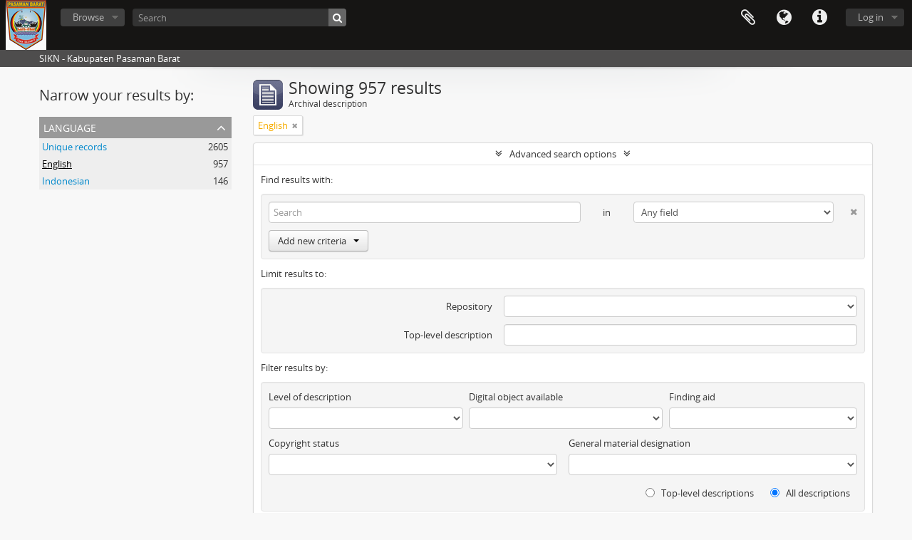

--- FILE ---
content_type: text/html; charset=utf-8
request_url: http://sikn.pasamanbaratkab.go.id/index.php/informationobject/browse?sortDir=desc&page=5&sf_culture=en&languages=en&showAdvanced=1&topLod=0&sort=alphabetic
body_size: 9615
content:
<!DOCTYPE html>
<html lang="en" dir="ltr">
  <head>
        <meta http-equiv="Content-Type" content="text/html; charset=utf-8" />
<meta http-equiv="X-Ua-Compatible" content="IE=edge,chrome=1" />
    <meta name="title" content="SIKN - Kabupaten Pasaman Barat" />
<meta name="description" content="SIKN - Kabupaten Pasaman Barat" />
<meta name="viewport" content="initial-scale=1.0, user-scalable=no" />
    <title>SIKN - Kabupaten Pasaman Barat</title>
    <link rel="shortcut icon" href="/favicon.ico"/>
    <link href="/vendor/jquery-ui/jquery-ui.min.css" media="screen" rel="stylesheet" type="text/css" />
<link media="all" href="/plugins/arDominionPlugin/css/main.css" rel="stylesheet" type="text/css" />
            <script src="/vendor/jquery.js" type="text/javascript"></script>
<script src="/plugins/sfDrupalPlugin/vendor/drupal/misc/drupal.js" type="text/javascript"></script>
<script src="/vendor/yui/yahoo-dom-event/yahoo-dom-event.js" type="text/javascript"></script>
<script src="/vendor/yui/element/element-min.js" type="text/javascript"></script>
<script src="/vendor/yui/button/button-min.js" type="text/javascript"></script>
<script src="/vendor/modernizr.js" type="text/javascript"></script>
<script src="/vendor/jquery-ui/jquery-ui.min.js" type="text/javascript"></script>
<script src="/vendor/jquery.expander.js" type="text/javascript"></script>
<script src="/vendor/jquery.masonry.js" type="text/javascript"></script>
<script src="/vendor/jquery.imagesloaded.js" type="text/javascript"></script>
<script src="/vendor/bootstrap/js/bootstrap.js" type="text/javascript"></script>
<script src="/vendor/URI.js" type="text/javascript"></script>
<script src="/vendor/meetselva/attrchange.js" type="text/javascript"></script>
<script src="/js/qubit.js" type="text/javascript"></script>
<script src="/js/treeView.js" type="text/javascript"></script>
<script src="/js/clipboard.js" type="text/javascript"></script>
<script src="/vendor/yui/connection/connection-min.js" type="text/javascript"></script>
<script src="/vendor/yui/datasource/datasource-min.js" type="text/javascript"></script>
<script src="/vendor/yui/autocomplete/autocomplete-min.js" type="text/javascript"></script>
<script src="/js/autocomplete.js" type="text/javascript"></script>
<script src="/js/dominion.js" type="text/javascript"></script>
  <script type="text/javascript">
//<![CDATA[
jQuery.extend(Qubit, {"relativeUrlRoot":""});
//]]>
</script></head>
  <body class="yui-skin-sam informationobject browse">

    
    


<header id="top-bar">

      <a id="logo" rel="home" href="/index.php/" title=""><img alt="AtoM" src="/images/logo.png" /></a>  
  
  <nav>

    
  <div id="user-menu">
    <button class="top-item top-dropdown" data-toggle="dropdown" data-target="#"
      aria-expanded="false">
        Log in    </button>

    <div class="top-dropdown-container">

      <div class="top-dropdown-arrow">
        <div class="arrow"></div>
      </div>

      <div class="top-dropdown-header">
        <h2>Have an account?</h2>
      </div>

      <div class="top-dropdown-body">

        <form action="/index.php/user/login" method="post">
          <input type="hidden" name="next" value="http://sikn.pasamanbaratkab.go.id/index.php/informationobject/browse?sortDir=desc&amp;page=5&amp;sf_culture=en&amp;languages=en&amp;showAdvanced=1&amp;topLod=0&amp;sort=alphabetic" id="next" />
          <div class="form-item form-item-email">
  <label for="email">Email <span class="form-required" title="This field is required.">*</span></label>
  <input type="text" name="email" id="email" />
  
</div>

          <div class="form-item form-item-password">
  <label for="password">Password <span class="form-required" title="This field is required.">*</span></label>
  <input type="password" name="password" autocomplete="off" id="password" />
  
</div>

          <button type="submit">Log in</button>

        </form>

      </div>

      <div class="top-dropdown-bottom"></div>

    </div>
  </div>


    <div id="quick-links-menu" data-toggle="tooltip" data-title="Quick links">

  <button class="top-item" data-toggle="dropdown" data-target="#" aria-expanded="false">Quick links</button>

  <div class="top-dropdown-container">

    <div class="top-dropdown-arrow">
      <div class="arrow"></div>
    </div>

    <div class="top-dropdown-header">
      <h2>Quick links</h2>
    </div>

    <div class="top-dropdown-body">
      <ul>
                              <li><a href="/index.php/" title="Home">Home</a></li>
                                        <li><a href="/index.php/about" title="About">About</a></li>
                                        <li><a href="/index.php/privacy" title="Privacy Policy">Privacy Policy</a></li>
                                        <li><a href="http://docs.accesstomemory.org/" title="Help">Help</a></li>
                                                                              </ul>
    </div>

    <div class="top-dropdown-bottom"></div>

  </div>

</div>

          <div id="language-menu" data-toggle="tooltip" data-title="Language">

  <button class="top-item" data-toggle="dropdown" data-target="#" aria-expanded="false">Language</button>

  <div class="top-dropdown-container">

    <div class="top-dropdown-arrow">
      <div class="arrow"></div>
    </div>

    <div class="top-dropdown-header">
      <h2>Language</h2>
    </div>

    <div class="top-dropdown-body">
      <ul>
                  <li class="active">
            <a href="/index.php/informationobject/browse?sf_culture=en&amp;sortDir=desc&amp;page=5&amp;languages=en&amp;showAdvanced=1&amp;topLod=0&amp;sort=alphabetic" title="English">English</a>          </li>
                  <li>
            <a href="/index.php/informationobject/browse?sf_culture=id&amp;sortDir=desc&amp;page=5&amp;languages=en&amp;showAdvanced=1&amp;topLod=0&amp;sort=alphabetic" title="Bahasa Indonesia">Bahasa Indonesia</a>          </li>
              </ul>
    </div>

    <div class="top-dropdown-bottom"></div>

  </div>

</div>
    
    <div id="clipboard-menu" data-toggle="tooltip" data-title="Clipboard" data-clipboard-status-url="/index.php/user/clipboardStatus" data-alert-message="Note: clipboard items unclipped in this page will be removed from the clipboard when the page is refreshed. You can re-select them now, or reload the page to remove them completely. Using the sort or print preview buttons will also cause a page reload - so anything currently deselected will be lost!">

  <button class="top-item" data-toggle="dropdown" data-target="#" aria-expanded="false">
    Clipboard  </button>

  <div class="top-dropdown-container">

    <div class="top-dropdown-arrow">
      <div class="arrow"></div>
    </div>

    <div class="top-dropdown-header">
      <h2>Clipboard</h2>
      <span id="count-block" data-information-object-label="Archival description" data-actor-object-label="Authority record" data-repository-object-label="Archival institution"></span>
    </div>

    <div class="top-dropdown-body">
      <ul>
        <li class="leaf" id="node_clearClipboard"><a href="/index.php/user/clipboardClear" title="Clear all selections">Clear all selections</a></li><li class="leaf" id="node_goToClipboard"><a href="/index.php/user/clipboard" title="Go to clipboard">Go to clipboard</a></li><li class="leaf" id="node_loadClipboard"><a href="/index.php/user/clipboardLoad" title="Load clipboard">Load clipboard</a></li><li class="leaf" id="node_saveClipboard"><a href="/index.php/user/clipboardSave" title="Save clipboard">Save clipboard</a></li>      </ul>
    </div>

    <div class="top-dropdown-bottom"></div>

  </div>

</div>

    
  </nav>

  <div id="search-bar">

    <div id="browse-menu">

  <button class="top-item top-dropdown" data-toggle="dropdown" data-target="#" aria-expanded="false">Browse</button>

  <div class="top-dropdown-container top-dropdown-container-right">

    <div class="top-dropdown-arrow">
      <div class="arrow"></div>
    </div>

    <div class="top-dropdown-header">
      <h2>Browse</h2>
    </div>

    <div class="top-dropdown-body">
      <ul>
        <li class="active leaf" id="node_browseInformationObjects"><a href="/index.php/informationobject/browse" title="Archival descriptions">Archival descriptions</a></li><li class="leaf" id="node_browseActors"><a href="/index.php/actor/browse" title="Authority records">Authority records</a></li><li class="leaf" id="node_browseRepositories"><a href="/index.php/repository/browse" title="Archival institutions">Archival institutions</a></li><li class="leaf" id="node_browseFunctions"><a href="/index.php/function/browse" title="Functions">Functions</a></li><li class="leaf" id="node_browseSubjects"><a href="/index.php/taxonomy/index/id/35" title="Subjects">Subjects</a></li><li class="leaf" id="node_browsePlaces"><a href="/index.php/taxonomy/index/id/42" title="Places">Places</a></li><li class="leaf" id="node_browseDigitalObjects"><a href="/index.php/informationobject/browse?view=card&amp;onlyMedia=1&amp;topLod=0" title="Digital objects">Digital objects</a></li>      </ul>
    </div>

    <div class="top-dropdown-bottom"></div>

  </div>

</div>

    <div id="search-form-wrapper" role="search">

  <h2>Search</h2>

  <form action="/index.php/informationobject/browse" data-autocomplete="/index.php/search/autocomplete" autocomplete="off">

    <input type="hidden" name="topLod" value="0"/>
    <input type="hidden" name="sort" value="relevance"/>

          <input type="text" name="query" value="" placeholder="Search"/>
    
    <button><span>Search</span></button>

    <div id="search-realm" class="search-popover">

      
        <div>
          <label>
                          <input name="repos" type="radio" value checked="checked" data-placeholder="Search">
                        Global search          </label>
        </div>

        
        
      
      <div class="search-realm-advanced">
        <a href="/index.php/informationobject/browse?showAdvanced=1&topLod=0">
          Advanced search&nbsp;&raquo;
        </a>
      </div>

    </div>

  </form>

</div>

  </div>

  
</header>

  <div id="site-slogan">
    <div class="container">
      <div class="row">
        <div class="span12">
          <span>SIKN - Kabupaten Pasaman Barat</span>
        </div>
      </div>
    </div>
  </div>

    
    <div id="wrapper" class="container" role="main">

      
        
      <div class="row">

        <div class="span3">

          <div id="sidebar">

            
    <section id="facets">

      <div class="visible-phone facets-header">
        <a class="x-btn btn-wide">
          <i class="fa fa-filter"></i>
          Filters        </a>
      </div>

      <div class="content">

        
        <h2>Narrow your results by:</h2>

        
<section class="facet open">
  <div class="facet-header">
    <h3><a href="#" aria-expanded="1">Language</a></h3>
  </div>

  <div class="facet-body" id="#facet-languages">
    <ul>

      
      
              
        <li >
          <a title="Unique records" href="/index.php/informationobject/browse?sortDir=desc&amp;sf_culture=en&amp;showAdvanced=1&amp;topLod=0&amp;sort=alphabetic">Unique records<span>, 2605 results</span></a>          <span class="facet-count" aria-hidden="true">2605</span>
        </li>
              
        <li class="active">
          <a title="English" href="/index.php/informationobject/browse?languages=en&amp;sortDir=desc&amp;sf_culture=en&amp;showAdvanced=1&amp;topLod=0&amp;sort=alphabetic">English<span>, 957 results</span></a>          <span class="facet-count" aria-hidden="true">957</span>
        </li>
              
        <li >
          <a title="Indonesian" href="/index.php/informationobject/browse?languages=id&amp;sortDir=desc&amp;sf_culture=en&amp;showAdvanced=1&amp;topLod=0&amp;sort=alphabetic">Indonesian<span>, 146 results</span></a>          <span class="facet-count" aria-hidden="true">146</span>
        </li>
      
    </ul>
  </div>
</section>

        
                          
        
        
        
        
        
        
        
      </div>

    </section>

  
          </div>

        </div>

        <div class="span9">

          <div id="main-column">

              
  <div class="multiline-header">
    <img alt="" src="/images/icons-large/icon-archival.png" />    <h1 aria-describedby="results-label">
              Showing 957 results          </h1>
    <span class="sub" id="results-label">Archival description</span>
  </div>

            
  <section class="header-options">

    
                            <span class="search-filter">
      English    <a href="/index.php/informationobject/browse?sortDir=desc&page=5&sf_culture=en&showAdvanced=1&topLod=0&sort=alphabetic" class="remove-filter"><i class="fa fa-times"></i></a>
</span>
      
  </section>


            
  <section class="advanced-search-section">

  <a href="#" class="advanced-search-toggle open" aria-expanded="true">Advanced search options</a>

  <div class="advanced-search animateNicely" >

    <form name="advanced-search-form" method="get" action="/index.php/informationobject/browse">
              <input type="hidden" name="languages" value="en"/>
              <input type="hidden" name="sort" value="alphabetic"/>
      
      <p>Find results with:</p>

      <div class="criteria">

        
          
        
        
        <div class="criterion">

          <select class="boolean" name="so0">
            <option value="and">and</option>
            <option value="or">or</option>
            <option value="not">not</option>
          </select>

          <input class="query" type="text" placeholder="Search" name="sq0"/>

          <span>in</span>

          <select class="field" name="sf0">
            <option value="">Any field</option>
            <option value="title">Title</option>
                          <option value="archivalHistory">Archival history</option>
                        <option value="scopeAndContent">Scope and content</option>
            <option value="extentAndMedium">Extent and medium</option>
            <option value="subject">Subject access points</option>
            <option value="name">Name access points</option>
            <option value="place">Place access points</option>
            <option value="genre">Genre access points</option>
            <option value="identifier">Identifier</option>
            <option value="referenceCode">Reference code</option>
            <option value="digitalObjectTranscript">Digital object text</option>
            <option value="findingAidTranscript">Finding aid text</option>
            <option value="creator">Creator</option>
            <option value="allExceptFindingAidTranscript">Any field except finding aid text</option>
          </select>

          <a href="#" class="delete-criterion"><i class="fa fa-times"></i></a>

        </div>

        <div class="add-new-criteria">
          <div class="btn-group">
            <a class="btn dropdown-toggle" data-toggle="dropdown" href="#">
              Add new criteria<span class="caret"></span>
            </a>
            <ul class="dropdown-menu">
              <li><a href="#" id="add-criterion-and">And</a></li>
              <li><a href="#" id="add-criterion-or">Or</a></li>
              <li><a href="#" id="add-criterion-not">Not</a></li>
            </ul>
          </div>
        </div>

      </div>

      <p>Limit results to:</p>

      <div class="criteria">

                  <div class="filter-row">
            <div class="filter">
              <div class="form-item form-item-repos">
  <label for="repos">Repository</label>
  <select name="repos" id="repos">
<option value="" selected="selected"></option>
<option value="17281"></option>
<option value="17282"></option>
<option value="17283"></option>
<option value="17284"></option>
<option value="17285"></option>
<option value="11809">ARSIP STATIS</option>
<option value="17433">BADAN KEUANGAN DAN ASET DAERAH</option>
<option value="17887">BADAN PENDAPATAN DAN DAERAH</option>
<option value="547">Buya lubuak landua</option>
<option value="17279">Dinas kearsipan</option>
<option value="17297">Dinas kearsipan</option>
<option value="445">Dinas Kearsipan dan Perpustakaan Kabupaten Pasaman Barat</option>
<option value="17403">DINAS KEPEMUDAAN DAN OLAHRAGA</option>
<option value="17057">DINAS KEPENDUDUKAN DAN CATATAN SIPIL</option>
<option value="17204">DINAS KESEHATAN KABUPATEN PASAMAN BARAT</option>
<option value="17315">DINAS KOMUNIKASI DAN INFORMATIKA</option>
<option value="17409">DINAS LINGKUNGAN HIDUP</option>
<option value="17667">DINAS PEKERJAAN UMUM DAN PENATAAN RUANG</option>
<option value="17257">DINAS PENANAMAN MODAL DAN PELAYANAN TERPADU SATU PINTU</option>
<option value="17327">DINAS PENGENDALIAN PENDUDUK KELUARGA BERENCANA PEMBERDAYAAN PEREMPUAN DAN PERLINDUNGAN ANAK</option>
<option value="17321">DINAS PERDAGANGAN DAN KOPERASI USAHA KECIL DAN MENENGAH</option>
<option value="18162">Dinas Perhubungan Pasaman Barat</option>
<option value="17600">DINAS PERKEBUNAN</option>
<option value="18169">Dinas Sosial Kabupaten Pasaman Barat</option>
<option value="17592">DINAS TANAMAN PANGAN DAN HORTIKULTURA</option>
<option value="17596">DINAS TANAMAN PANGAN DAN HORTIKULTURA</option>
<option value="18567">DINAS TENAGA KERJA</option>
<option value="17159">INSPEKTORAT</option>
<option value="18771">KECAMATAN PASAMAN</option>
<option value="18950">KECAMATAN RANAH BATAHAN</option>
<option value="1830">Kecamatan Sungai Aur</option>
<option value="18940">KECAMATAN SUNGAI BEREMAS</option>
<option value="18776">KESATUAN BANGSA DAN POLITIK</option>
<option value="16988">Khasanah Arsip Dinas Kearsipan dan Pustaka</option>
<option value="17750">KHASANAH ARSIP STATIS BAPPELITBANGDA</option>
<option value="18374">KHASANAH ARSIP STATIS BKPSDM</option>
<option value="17787">Khasanah Arsip Statis Dinas Pekerjaan Umum dan Penataan Ruang</option>
<option value="17756">KHASANAH ARSIP STATIS DINAS PERKIMTAN</option>
<option value="17113">KHASANAH ARSIP STATIS SEKRETARIAT DAERAH BAGIAN ADMINISTRASI PEMBANGUNAN</option>
<option value="17106">KHASANAH ARSIP STATIS SEKRETARIAT DAERAH BAGIAN PEREKONOMIAN</option>
<option value="12252">KHAZANAH ARSIP DINAS PENDIDIKAN</option>
<option value="11807">KHAZANAH ARSIP DISKOMINFO PASAMAN BARAT</option>
<option value="12771">Khazanah Arsip Lembah Melintang</option>
<option value="12230">KHAZANAH ARSIP STATIS BAGIAN UMUM</option>
<option value="12339">KHAZANAH ARSIP STATIS BPBD</option>
<option value="12288">Khazanah Arsip Statis DInas  Perhubungan</option>
<option value="12489">Khazanah Arsip Statis Dinas Ketahanan Pangan</option>
<option value="12328">KHAZANAH ARSIP STATIS DINAS KOPERASI</option>
<option value="12416">Khazanah Arsip Statis Dinas Lingkungan Hidup</option>
<option value="12268">KHAZANAH ARSIP STATIS DINAS PARIWISATA</option>
<option value="12412">Khazanah Arsip Statis Dinas Pemberdayaan Masyarakat dan Nagari</option>
<option value="12333">Khazanah Arsip Statis Dinas Pemberdayaan Masyarakat dan Nagari</option>
<option value="12318">Khazanah Arsip Statis Dinas Perikanan</option>
<option value="12538">Khazanah Arsip Statis Dinas Perkebunan</option>
<option value="12510">Khazanah Arsip Statis Dinas Perumahan dan Pemukiman</option>
<option value="12323">Khazanah Arsip Statis Dinas Sosial</option>
<option value="1904">KHAZANAH ARSIP STATIS KECAMATAN GUNUNG TULEH</option>
<option value="1551">KHAZANAH ARSIP STATIS KECAMATAN KINALI</option>
<option value="12767">Khazanah Arsip Statis Kecamatan Koto Balingka</option>
<option value="1575">KHAZANAH ARSIP STATIS KECAMATAN LUHAK NANDUO</option>
<option value="1608">KHAZANAH ARSIP STATIS KECAMATAN SASAK RANAH PESISIR</option>
<option value="12421">Khazanah Arsip Statis Sekretariat DPRD</option>
<option value="1955">KHAZANAH KECAMATAN TALAMAU</option>
<option value="17664">PERKIMTAN</option>
<option value="18580">RUMAH SAKIT UMUM DAERAH (RSUD)</option>
<option value="17360">SATUAN POLISI PAMONG PRAJA DAN KEBAKARAN</option>
<option value="17051">SEKRETARIAT DAERAH BAGIAN HUKUM</option>
<option value="17197">SEKRETARIAT DAERAH BAGIAN KEUANGAN</option>
<option value="17166">SEKRETARIAT DAERAH BAGIAN ORGANISASI</option>
<option value="17104">SEKRETARIAT DAERAH BAGIAN PEREKONOMIAN</option>
<option value="17136">SEKRETARIAT DAERAH BAGIAN PROTOKOL DAN KOMUNIKASI PIMPINAN</option>
<option value="17120">SEKRETARIAT DAERAH BAGIAN SUMBER DAYA ALAM</option>
<option value="17031">SEKRETARIAT DAERAH BAGIAN TATA PEMERINTAHAN</option>
</select>
  
</div>
            </div>
          </div>
        
        <div class="filter-row">
          <div class="filter">
            <label for="collection">Top-level description</label>            <select name="collection" class="form-autocomplete" id="collection">

</select>            <input class="list" type="hidden" value="/index.php/informationobject/autocomplete?parent=1&filterDrafts=1"/>
          </div>
        </div>

      </div>

      <p>Filter results by:</p>

      <div class="criteria">

        <div class="filter-row triple">

          <div class="filter-left">
            <div class="form-item form-item-levels">
  <label for="levels">Level of description</label>
  <select name="levels" id="levels">
<option value="" selected="selected"></option>
<option value="233">Collection</option>
<option value="236">File</option>
<option value="231">Fonds</option>
<option value="237">Item</option>
<option value="294">Part</option>
<option value="429">Record group</option>
<option value="234">Series</option>
<option value="232">Subfonds</option>
<option value="235">Subseries</option>
</select>
  
</div>
          </div>

          <div class="filter-center">
            <div class="form-item form-item-onlyMedia">
  <label for="onlyMedia">Digital object available</label>
  <select name="onlyMedia" id="onlyMedia">
<option value="" selected="selected"></option>
<option value="1">Yes</option>
<option value="0">No</option>
</select>
  
</div>
          </div>

          <div class="filter-right">
            <div class="form-item form-item-findingAidStatus">
  <label for="findingAidStatus">Finding aid</label>
  <select name="findingAidStatus" id="findingAidStatus">
<option value="" selected="selected"></option>
<option value="yes">Yes</option>
<option value="no">No</option>
<option value="generated">Generated</option>
<option value="uploaded">Uploaded</option>
</select>
  
</div>
          </div>

        </div>

                
                  <div class="filter-row">

                          <div class="filter-left">
                <div class="form-item form-item-copyrightStatus">
  <label for="copyrightStatus">Copyright status</label>
  <select name="copyrightStatus" id="copyrightStatus">
<option value="" selected="selected"></option>
<option value="346">Public domain</option>
<option value="345">Under copyright</option>
<option value="347">Unknown</option>
</select>
  
</div>
              </div>
            
                          <div class="filter-right">
                <div class="form-item form-item-materialType">
  <label for="materialType">General material designation</label>
  <select name="materialType" id="materialType">
<option value="" selected="selected"></option>
<option value="271">Architectural drawing</option>
<option value="272">Cartographic material</option>
<option value="273">Graphic material</option>
<option value="274">Moving images</option>
<option value="275">Multiple media</option>
<option value="276">Object</option>
<option value="277">Philatelic record</option>
<option value="278">Sound recording</option>
<option value="279">Technical drawing</option>
<option value="280">Textual record</option>
</select>
  
</div>
              </div>
            
          </div>
        
        <div class="filter-row">

          <div class="lod-filter">
            <label>
              <input type="radio" name="topLod" value="1" >
              Top-level descriptions            </label>
            <label>
              <input type="radio" name="topLod" value="0" checked>
              All descriptions            </label>
          </div>

        </div>

      </div>

      <p>Filter by date range:</p>

      <div class="criteria">

        <div class="filter-row">

          <div class="start-date">
            <div class="form-item form-item-startDate">
  <label for="startDate">Start</label>
  <input placeholder="YYYY-MM-DD" type="text" name="startDate" id="startDate" />
  
</div>
          </div>

          <div class="end-date">
            <div class="form-item form-item-endDate">
  <label for="endDate">End</label>
  <input placeholder="YYYY-MM-DD" type="text" name="endDate" id="endDate" />
  
</div>
          </div>

          <div class="date-type">
            <label>
              <input type="radio" name="rangeType" value="inclusive" checked>
              Overlapping            </label>
            <label>
              <input type="radio" name="rangeType" value="exact" >
              Exact            </label>
          </div>

          <a href="#" class="date-range-help-icon" aria-expanded="false"><i class="fa fa-question-circle"></i></a>

        </div>

        <div class="alert alert-info date-range-help animateNicely">
          Use these options to specify how the date range returns results. "Exact" means that the start and end dates of descriptions returned must fall entirely within the date range entered. "Overlapping" means that any description whose start or end dates touch or overlap the target date range will be returned.        </div>

      </div>

      <section class="actions">
        <input type="submit" class="c-btn c-btn-submit" value="Search"/>
        <input type="button" class="reset c-btn c-btn-delete" value="Reset"/>
      </section>

    </form>

  </div>

</section>

  
    <section class="browse-options">
      <a  href="/index.php/informationobject/browse?sortDir=desc&page=5&sf_culture=en&languages=en&showAdvanced=1&topLod=0&sort=alphabetic&media=print">
  <i class="fa fa-print"></i>
  Print preview</a>

      
      
      <span>
        <span class="view-header-label">View:</span>

<div class="btn-group">
  <a class="btn fa fa-th-large " href="/index.php/informationobject/browse?view=card&amp;sortDir=desc&amp;page=5&amp;sf_culture=en&amp;languages=en&amp;showAdvanced=1&amp;topLod=0&amp;sort=alphabetic" title=" "> </a>
  <a class="btn fa fa-list active" href="/index.php/informationobject/browse?view=table&amp;sortDir=desc&amp;page=5&amp;sf_culture=en&amp;languages=en&amp;showAdvanced=1&amp;topLod=0&amp;sort=alphabetic" title=" "> </a></div>
      </span>

      <div class="pickers">
        <div id="sort-header">
  <div class="sort-options">

    <label>Sort by:</label>

    <div class="dropdown">

      <div class="dropdown-selected">
                                  <span>Title</span>
                  
      </div>

      <ul class="dropdown-options">

        <span class="pointer"></span>

                  <li>
                        <a href="/index.php/informationobject/browse?sort=lastUpdated&sortDir=desc&page=5&sf_culture=en&languages=en&showAdvanced=1&topLod=0" data-order="lastUpdated">
              <span>Date modified</span>
            </a>
          </li>
                  <li>
                        <a href="/index.php/informationobject/browse?sort=relevance&sortDir=desc&page=5&sf_culture=en&languages=en&showAdvanced=1&topLod=0" data-order="relevance">
              <span>Relevance</span>
            </a>
          </li>
                  <li>
                        <a href="/index.php/informationobject/browse?sort=identifier&sortDir=desc&page=5&sf_culture=en&languages=en&showAdvanced=1&topLod=0" data-order="identifier">
              <span>Identifier</span>
            </a>
          </li>
                  <li>
                        <a href="/index.php/informationobject/browse?sort=referenceCode&sortDir=desc&page=5&sf_culture=en&languages=en&showAdvanced=1&topLod=0" data-order="referenceCode">
              <span>Reference code</span>
            </a>
          </li>
                  <li>
                        <a href="/index.php/informationobject/browse?sort=startDate&sortDir=desc&page=5&sf_culture=en&languages=en&showAdvanced=1&topLod=0" data-order="startDate">
              <span>Start date</span>
            </a>
          </li>
                  <li>
                        <a href="/index.php/informationobject/browse?sort=endDate&sortDir=desc&page=5&sf_culture=en&languages=en&showAdvanced=1&topLod=0" data-order="endDate">
              <span>End date</span>
            </a>
          </li>
              </ul>
    </div>
  </div>
</div>

<div id="sort-header">
  <div class="sort-options">

    <label>Direction:</label>

    <div class="dropdown">

      <div class="dropdown-selected">
                                  <span>Descending</span>
                  
      </div>

      <ul class="dropdown-options">

        <span class="pointer"></span>

                  <li>
                        <a href="/index.php/informationobject/browse?sortDir=asc&page=5&sf_culture=en&languages=en&showAdvanced=1&topLod=0&sort=alphabetic" data-order="asc">
              <span>Ascending</span>
            </a>
          </li>
              </ul>
    </div>
  </div>
</div>
      </div>
    </section>

    <div id="content" class="browse-content">
              <div class="search-result media-summary">
          <p>
            566 results with digital objects                                    <a href="/index.php/informationobject/browse?sortDir=desc&sf_culture=en&languages=en&showAdvanced=1&topLod=0&sort=alphabetic&onlyMedia=1">
              <i class="fa fa-search"></i>
              Show results with digital objects            </a>
          </p>
        </div>
      
                    
  <article class="search-result">

  
  <div class="search-result-description">

    <p class="title"><a href="/index.php/spk-tentang-pengadaan-perlengkapan-dan-alat-program-rehabilitasi-hutan-dan-lahan-rhl-cv-soraya" title="SPK tentang pengadaan perlengkapan dan alat program rehabilitasi hutan dan lahan (RHL) CV.SORAYA">SPK tentang pengadaan perlengkapan dan alat program rehabilitasi hutan dan lahan (RHL) CV.SORAYA</a></p>

    <button class="clipboard"
  data-clipboard-url="/index.php/user/clipboardToggleSlug"
  data-clipboard-slug="spk-tentang-pengadaan-perlengkapan-dan-alat-program-rehabilitasi-hutan-dan-lahan-rhl-cv-soraya"
  data-toggle="tooltip"  data-title="Add to clipboard"
  data-alt-title="Remove from clipboard">
  Add to clipboard</button>

    <ul class="result-details">

                <li class="reference-code">ID 21312-5 F1-S 3-B3 7</li>
      
      
                                <li class="dates">2007</li>
              
                    <p>Part of <a href="/index.php/arsip-statis-kabupaten-pasaman-barat" title="Khasanah Arsip Statis Kabupaten Pasaman Barat">Khasanah Arsip Statis Kabupaten Pasaman Barat</a></p>
          </ul>

          <div class="scope-and-content"></div>
    
    
  </div>

</article>
      
  <article class="search-result">

  
  <div class="search-result-description">

    <p class="title"><a href="/index.php/spk-tentang-pengadaan-belanja-bahan-material-pada-kegiatan-pengamanan-dan-penyidikan-din-hut-kab-pasbar-cv-mercusvar" title="SPK Tentang Pengadaan Belanja Bahan/Material pada kegiatan Pengamanan dan Penyidikan Din-Hut Kab. Pasbar CV. MERCUSVAR">SPK Tentang Pengadaan Belanja Bahan/Material pada kegiatan Pengamanan dan Penyidikan Din-Hut Kab. Pasbar CV. MERCUSVAR</a></p>

    <button class="clipboard"
  data-clipboard-url="/index.php/user/clipboardToggleSlug"
  data-clipboard-slug="spk-tentang-pengadaan-belanja-bahan-material-pada-kegiatan-pengamanan-dan-penyidikan-din-hut-kab-pasbar-cv-mercusvar"
  data-toggle="tooltip"  data-title="Add to clipboard"
  data-alt-title="Remove from clipboard">
  Add to clipboard</button>

    <ul class="result-details">

                <li class="reference-code">ID 21312-5 F1-S 3-B3 8</li>
      
      
                                <li class="dates">2007</li>
              
                    <p>Part of <a href="/index.php/arsip-statis-kabupaten-pasaman-barat" title="Khasanah Arsip Statis Kabupaten Pasaman Barat">Khasanah Arsip Statis Kabupaten Pasaman Barat</a></p>
          </ul>

          <div class="scope-and-content"></div>
    
    
  </div>

</article>
      
  <article class="search-result">

  
  <div class="search-result-description">

    <p class="title"><a href="/index.php/spk-siaran-khusus-dinas-kehutanan-pt-radio-suara-pasaman-barat" title="SPK siaran khusus dinas kehutanan PT RADIO SUARA PASAMAN BARAT">SPK siaran khusus dinas kehutanan PT RADIO SUARA PASAMAN BARAT</a></p>

    <button class="clipboard"
  data-clipboard-url="/index.php/user/clipboardToggleSlug"
  data-clipboard-slug="spk-siaran-khusus-dinas-kehutanan-pt-radio-suara-pasaman-barat"
  data-toggle="tooltip"  data-title="Add to clipboard"
  data-alt-title="Remove from clipboard">
  Add to clipboard</button>

    <ul class="result-details">

                <li class="reference-code">ID 21312-5 F1-S 3-B3 178a</li>
      
      
                                <li class="dates">2011</li>
              
                    <p>Part of <a href="/index.php/arsip-statis-kabupaten-pasaman-barat" title="Khasanah Arsip Statis Kabupaten Pasaman Barat">Khasanah Arsip Statis Kabupaten Pasaman Barat</a></p>
          </ul>

          <div class="scope-and-content"></div>
    
    
  </div>

</article>
      
  <article class="search-result">

  
  <div class="search-result-description">

    <p class="title"><a href="/index.php/spk-perencanaan-pembangunan-sarang-burung-walet-cv-karisma-cipta-engineering" title="Spk perencanaan pembangunan sarang burung walet CV.KARISMA CIPTA ENGINEERING">Spk perencanaan pembangunan sarang burung walet CV.KARISMA CIPTA ENGINEERING</a></p>

    <button class="clipboard"
  data-clipboard-url="/index.php/user/clipboardToggleSlug"
  data-clipboard-slug="spk-perencanaan-pembangunan-sarang-burung-walet-cv-karisma-cipta-engineering"
  data-toggle="tooltip"  data-title="Add to clipboard"
  data-alt-title="Remove from clipboard">
  Add to clipboard</button>

    <ul class="result-details">

                <li class="reference-code">ID 21312-5 F1-S 3-B3 43</li>
      
      
                                <li class="dates">2007</li>
              
                    <p>Part of <a href="/index.php/arsip-statis-kabupaten-pasaman-barat" title="Khasanah Arsip Statis Kabupaten Pasaman Barat">Khasanah Arsip Statis Kabupaten Pasaman Barat</a></p>
          </ul>

          <div class="scope-and-content"></div>
    
    
  </div>

</article>
      
  <article class="search-result">

  
  <div class="search-result-description">

    <p class="title"><a href="/index.php/spk-penngadaan-bahan-bibit-tanaman-cv-nadya-agri-berdikari" title="SPK Penngadaan Bahan / Bibit Tanaman CV. NADYA AGRI BERDIKARI">SPK Penngadaan Bahan / Bibit Tanaman CV. NADYA AGRI BERDIKARI</a></p>

    <button class="clipboard"
  data-clipboard-url="/index.php/user/clipboardToggleSlug"
  data-clipboard-slug="spk-penngadaan-bahan-bibit-tanaman-cv-nadya-agri-berdikari"
  data-toggle="tooltip"  data-title="Add to clipboard"
  data-alt-title="Remove from clipboard">
  Add to clipboard</button>

    <ul class="result-details">

                <li class="reference-code">ID 21312-5 F1-S 3-B3 237a</li>
      
      
                                <li class="dates">2011</li>
              
                    <p>Part of <a href="/index.php/arsip-statis-kabupaten-pasaman-barat" title="Khasanah Arsip Statis Kabupaten Pasaman Barat">Khasanah Arsip Statis Kabupaten Pasaman Barat</a></p>
          </ul>

          <div class="scope-and-content"></div>
    
    
  </div>

</article>
      
  <article class="search-result">

  
  <div class="search-result-description">

    <p class="title"><a href="/index.php/spk-pengawasan-pembangunan-gedung-kantor-pada-kegiatan-lanjutan-pembangunan-gedung-kantor-tahap-ii-cv-prima-seni-alam-bina" title="SPK pengawasan pembangunan gedung kantor pada kegiatan lanjutan pembangunan gedung kantor tahap II CV PRIMA SENI ALAM BINA">SPK pengawasan pembangunan gedung kantor pada kegiatan lanjutan pembangunan gedung kantor tahap II CV PRIMA SENI ALAM BINA</a></p>

    <button class="clipboard"
  data-clipboard-url="/index.php/user/clipboardToggleSlug"
  data-clipboard-slug="spk-pengawasan-pembangunan-gedung-kantor-pada-kegiatan-lanjutan-pembangunan-gedung-kantor-tahap-ii-cv-prima-seni-alam-bina"
  data-toggle="tooltip"  data-title="Add to clipboard"
  data-alt-title="Remove from clipboard">
  Add to clipboard</button>

    <ul class="result-details">

                <li class="reference-code">ID 21312-5 F1-S 3-B3 85</li>
      
      
                                <li class="dates">2008</li>
              
                    <p>Part of <a href="/index.php/arsip-statis-kabupaten-pasaman-barat" title="Khasanah Arsip Statis Kabupaten Pasaman Barat">Khasanah Arsip Statis Kabupaten Pasaman Barat</a></p>
          </ul>

          <div class="scope-and-content"></div>
    
    
  </div>

</article>
      
  <article class="search-result">

  
  <div class="search-result-description">

    <p class="title"><a href="/index.php/spk-pengadaan-layar-proyektor-cv-sandy-computer" title="SPK Pengadaan Layar Proyektor CV. SANDY COMPUTER">SPK Pengadaan Layar Proyektor CV. SANDY COMPUTER</a></p>

    <button class="clipboard"
  data-clipboard-url="/index.php/user/clipboardToggleSlug"
  data-clipboard-slug="spk-pengadaan-layar-proyektor-cv-sandy-computer"
  data-toggle="tooltip"  data-title="Add to clipboard"
  data-alt-title="Remove from clipboard">
  Add to clipboard</button>

    <ul class="result-details">

                <li class="reference-code">ID 21312-5 F1-S 3-B3 158a</li>
      
      
                                <li class="dates">2011</li>
              
                    <p>Part of <a href="/index.php/arsip-statis-kabupaten-pasaman-barat" title="Khasanah Arsip Statis Kabupaten Pasaman Barat">Khasanah Arsip Statis Kabupaten Pasaman Barat</a></p>
          </ul>

          <div class="scope-and-content"></div>
    
    
  </div>

</article>
      
  <article class="search-result">

  
  <div class="search-result-description">

    <p class="title"><a href="/index.php/spk-pengadaan-komputer-notebook-lapotop-cv-rezki-candra-konstruksi" title="SPK Pengadaan Komputer Notebook / Lapotop CV. REZKI CANDRA KONSTRUKSI">SPK Pengadaan Komputer Notebook / Lapotop CV. REZKI CANDRA KONSTRUKSI</a></p>

    <button class="clipboard"
  data-clipboard-url="/index.php/user/clipboardToggleSlug"
  data-clipboard-slug="spk-pengadaan-komputer-notebook-lapotop-cv-rezki-candra-konstruksi"
  data-toggle="tooltip"  data-title="Add to clipboard"
  data-alt-title="Remove from clipboard">
  Add to clipboard</button>

    <ul class="result-details">

                <li class="reference-code">ID 21312-5 F1-S 3-B3 155</li>
      
      
                                <li class="dates">2011</li>
              
                    <p>Part of <a href="/index.php/arsip-statis-kabupaten-pasaman-barat" title="Khasanah Arsip Statis Kabupaten Pasaman Barat">Khasanah Arsip Statis Kabupaten Pasaman Barat</a></p>
          </ul>

          <div class="scope-and-content"></div>
    
    
  </div>

</article>
      
  <article class="search-result">

  
  <div class="search-result-description">

    <p class="title"><a href="/index.php/spk-pengadaan-kendaraan-bermotor-roda-dua-pada-program-perlindungan-dan-konservasi-sumber-daya-hutan-ud-moris-motor" title="SPK Pengadaan Kendaraan Bermotor Roda Dua pada Program Perlindungan dan Konservasi Sumber Daya Hutan UD. MORIS MOTOR">SPK Pengadaan Kendaraan Bermotor Roda Dua pada Program Perlindungan dan Konservasi Sumber Daya Hutan UD. MORIS MOTOR</a></p>

    <button class="clipboard"
  data-clipboard-url="/index.php/user/clipboardToggleSlug"
  data-clipboard-slug="spk-pengadaan-kendaraan-bermotor-roda-dua-pada-program-perlindungan-dan-konservasi-sumber-daya-hutan-ud-moris-motor"
  data-toggle="tooltip"  data-title="Add to clipboard"
  data-alt-title="Remove from clipboard">
  Add to clipboard</button>

    <ul class="result-details">

                <li class="reference-code">ID 21312-5 F1-S 3-B3 2</li>
      
      
                                <li class="dates">2007</li>
              
                    <p>Part of <a href="/index.php/arsip-statis-kabupaten-pasaman-barat" title="Khasanah Arsip Statis Kabupaten Pasaman Barat">Khasanah Arsip Statis Kabupaten Pasaman Barat</a></p>
          </ul>

          <div class="scope-and-content"></div>
    
    
  </div>

</article>
      
  <article class="search-result">

  
  <div class="search-result-description">

    <p class="title"><a href="/index.php/spk-pengadaan-bibit-mpts-karet-okulasi-pada-kegiatan-pembuatan-tanaman-hutan-dan-lahan-rakyat-cv-asid-duta-persada" title="SPK Pengadaan Bibit MPTS (Karet Okulasi) pada kegiatan Pembuatan Tanaman Hutan dan Lahan Rakyat CV. ASID DUTA PERSADA">SPK Pengadaan Bibit MPTS (Karet Okulasi) pada kegiatan Pembuatan Tanaman Hutan dan Lahan Rakyat CV. ASID DUTA PERSADA</a></p>

    <button class="clipboard"
  data-clipboard-url="/index.php/user/clipboardToggleSlug"
  data-clipboard-slug="spk-pengadaan-bibit-mpts-karet-okulasi-pada-kegiatan-pembuatan-tanaman-hutan-dan-lahan-rakyat-cv-asid-duta-persada"
  data-toggle="tooltip"  data-title="Add to clipboard"
  data-alt-title="Remove from clipboard">
  Add to clipboard</button>

    <ul class="result-details">

                <li class="reference-code">ID 21312-5 F1-S 3-B3 60</li>
      
      
                                <li class="dates">2008</li>
              
                    <p>Part of <a href="/index.php/arsip-statis-kabupaten-pasaman-barat" title="Khasanah Arsip Statis Kabupaten Pasaman Barat">Khasanah Arsip Statis Kabupaten Pasaman Barat</a></p>
          </ul>

          <div class="scope-and-content"></div>
    
    
  </div>

</article>
            </div>

  

                
  <section>

    <div class="result-count">
              Results 41 to 50 of 957          </div>

    <div class="visible-phone">
      <div class="pager">
        <ul>

                      <li class="previous">
              <a href="/index.php/informationobject/browse?page=4&amp;sortDir=desc&amp;sf_culture=en&amp;languages=en&amp;showAdvanced=1&amp;topLod=0&amp;sort=alphabetic" title="&laquo; Previous">&laquo; Previous</a>            </li>
          
                      <li class="next">
              <a href="/index.php/informationobject/browse?page=6&amp;sortDir=desc&amp;sf_culture=en&amp;languages=en&amp;showAdvanced=1&amp;topLod=0&amp;sort=alphabetic" title="Next &raquo;">Next &raquo;</a>            </li>
          
        </ul>
      </div>
    </div>

    <div class="hidden-phone">
      <div class="pagination pagination-centered">
        <ul>

          
                      <li class="previous">
              <a href="/index.php/informationobject/browse?page=4&amp;sortDir=desc&amp;sf_culture=en&amp;languages=en&amp;showAdvanced=1&amp;topLod=0&amp;sort=alphabetic" title="&laquo; Previous">&laquo; Previous</a>            </li>
          
          
            
                              <li><a title="Go to page 1" href="/index.php/informationobject/browse?page=1&amp;sortDir=desc&amp;sf_culture=en&amp;languages=en&amp;showAdvanced=1&amp;topLod=0&amp;sort=alphabetic">1</a></li>
              
                              <li class="dots"><span>...</span></li>
              
            
                          <li><a title="Go to page 2" href="/index.php/informationobject/browse?page=2&amp;sortDir=desc&amp;sf_culture=en&amp;languages=en&amp;showAdvanced=1&amp;topLod=0&amp;sort=alphabetic">2</a></li>
            
          
            
                          <li><a title="Go to page 3" href="/index.php/informationobject/browse?page=3&amp;sortDir=desc&amp;sf_culture=en&amp;languages=en&amp;showAdvanced=1&amp;topLod=0&amp;sort=alphabetic">3</a></li>
            
          
            
                          <li><a title="Go to page 4" href="/index.php/informationobject/browse?page=4&amp;sortDir=desc&amp;sf_culture=en&amp;languages=en&amp;showAdvanced=1&amp;topLod=0&amp;sort=alphabetic">4</a></li>
            
          
            
                          <li class="active"><span>5</span></li>
            
          
            
                          <li><a title="Go to page 6" href="/index.php/informationobject/browse?page=6&amp;sortDir=desc&amp;sf_culture=en&amp;languages=en&amp;showAdvanced=1&amp;topLod=0&amp;sort=alphabetic">6</a></li>
            
          
            
                          <li><a title="Go to page 7" href="/index.php/informationobject/browse?page=7&amp;sortDir=desc&amp;sf_culture=en&amp;languages=en&amp;showAdvanced=1&amp;topLod=0&amp;sort=alphabetic">7</a></li>
            
          
            
                          <li><a title="Go to page 8" href="/index.php/informationobject/browse?page=8&amp;sortDir=desc&amp;sf_culture=en&amp;languages=en&amp;showAdvanced=1&amp;topLod=0&amp;sort=alphabetic">8</a></li>
            
          
                      <li class="dots"><span>...</span></li>
            <li class="last">
              <a href="/index.php/informationobject/browse?page=96&amp;sortDir=desc&amp;sf_culture=en&amp;languages=en&amp;showAdvanced=1&amp;topLod=0&amp;sort=alphabetic" title="96">96</a>            </li>
          
                      <li class="next">
              <a href="/index.php/informationobject/browse?page=6&amp;sortDir=desc&amp;sf_culture=en&amp;languages=en&amp;showAdvanced=1&amp;topLod=0&amp;sort=alphabetic" title="Next &raquo;">Next &raquo;</a>            </li>
          
        </ul>
      </div>
    </div>

  </section>

  
          </div>

        </div>

      </div>

    </div>

    
    <footer>

  
  
  <div id="print-date">
    Printed: 2026-01-30  </div>

</footer>


  </body>
</html>
